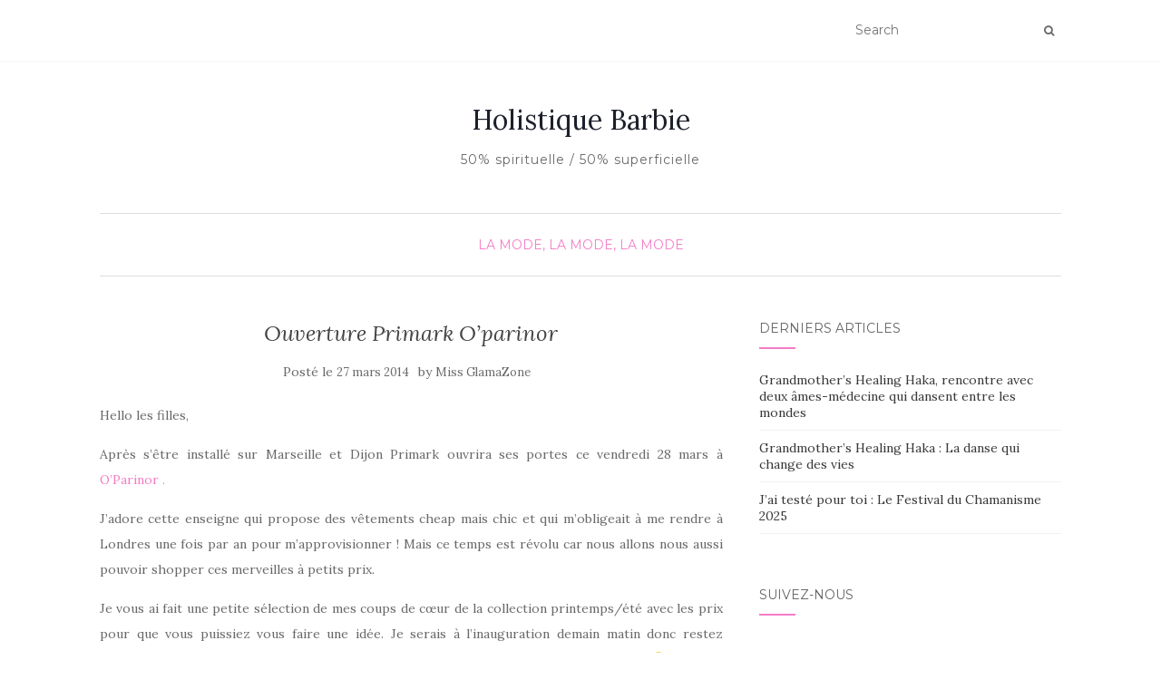

--- FILE ---
content_type: text/html; charset=UTF-8
request_url: https://holistiquebarbie.com/ouverture-primark-oparinor/
body_size: 8588
content:
<!doctype html>
	<!--[if !IE]>
	<html class="no-js non-ie" lang="fr-FR"> <![endif]-->
	<!--[if IE 7 ]>
	<html class="no-js ie7" lang="fr-FR"> <![endif]-->
	<!--[if IE 8 ]>
	<html class="no-js ie8" lang="fr-FR"> <![endif]-->
	<!--[if IE 9 ]>
	<html class="no-js ie9" lang="fr-FR"> <![endif]-->
	<!--[if gt IE 9]><!-->
<html class="no-js" lang="fr-FR"> <!--<![endif]-->
<head>
<meta charset="UTF-8">
<meta name="viewport" content="width=device-width, initial-scale=1">
<link rel="profile" href="http://gmpg.org/xfn/11">
<link rel="pingback" href="https://holistiquebarbie.com/xmlrpc.php">

<title>Ouverture Primark O&rsquo;parinor  &#8211; Holistique Barbie </title>
<link rel='dns-prefetch' href='//fonts.googleapis.com' />
<link rel='dns-prefetch' href='//s.w.org' />
<link rel="alternate" type="application/rss+xml" title="Holistique Barbie  &raquo; Flux" href="https://holistiquebarbie.com/feed/" />
<link rel="alternate" type="application/rss+xml" title="Holistique Barbie  &raquo; Flux des commentaires" href="https://holistiquebarbie.com/comments/feed/" />
<link rel="alternate" type="application/rss+xml" title="Holistique Barbie  &raquo; Ouverture Primark O&rsquo;parinor Flux des commentaires" href="https://holistiquebarbie.com/ouverture-primark-oparinor/feed/" />
		<script type="text/javascript">
			window._wpemojiSettings = {"baseUrl":"https:\/\/s.w.org\/images\/core\/emoji\/13.0.0\/72x72\/","ext":".png","svgUrl":"https:\/\/s.w.org\/images\/core\/emoji\/13.0.0\/svg\/","svgExt":".svg","source":{"concatemoji":"https:\/\/holistiquebarbie.com\/wp-includes\/js\/wp-emoji-release.min.js?ver=5.5.17"}};
			!function(e,a,t){var n,r,o,i=a.createElement("canvas"),p=i.getContext&&i.getContext("2d");function s(e,t){var a=String.fromCharCode;p.clearRect(0,0,i.width,i.height),p.fillText(a.apply(this,e),0,0);e=i.toDataURL();return p.clearRect(0,0,i.width,i.height),p.fillText(a.apply(this,t),0,0),e===i.toDataURL()}function c(e){var t=a.createElement("script");t.src=e,t.defer=t.type="text/javascript",a.getElementsByTagName("head")[0].appendChild(t)}for(o=Array("flag","emoji"),t.supports={everything:!0,everythingExceptFlag:!0},r=0;r<o.length;r++)t.supports[o[r]]=function(e){if(!p||!p.fillText)return!1;switch(p.textBaseline="top",p.font="600 32px Arial",e){case"flag":return s([127987,65039,8205,9895,65039],[127987,65039,8203,9895,65039])?!1:!s([55356,56826,55356,56819],[55356,56826,8203,55356,56819])&&!s([55356,57332,56128,56423,56128,56418,56128,56421,56128,56430,56128,56423,56128,56447],[55356,57332,8203,56128,56423,8203,56128,56418,8203,56128,56421,8203,56128,56430,8203,56128,56423,8203,56128,56447]);case"emoji":return!s([55357,56424,8205,55356,57212],[55357,56424,8203,55356,57212])}return!1}(o[r]),t.supports.everything=t.supports.everything&&t.supports[o[r]],"flag"!==o[r]&&(t.supports.everythingExceptFlag=t.supports.everythingExceptFlag&&t.supports[o[r]]);t.supports.everythingExceptFlag=t.supports.everythingExceptFlag&&!t.supports.flag,t.DOMReady=!1,t.readyCallback=function(){t.DOMReady=!0},t.supports.everything||(n=function(){t.readyCallback()},a.addEventListener?(a.addEventListener("DOMContentLoaded",n,!1),e.addEventListener("load",n,!1)):(e.attachEvent("onload",n),a.attachEvent("onreadystatechange",function(){"complete"===a.readyState&&t.readyCallback()})),(n=t.source||{}).concatemoji?c(n.concatemoji):n.wpemoji&&n.twemoji&&(c(n.twemoji),c(n.wpemoji)))}(window,document,window._wpemojiSettings);
		</script>
		<style type="text/css">
img.wp-smiley,
img.emoji {
	display: inline !important;
	border: none !important;
	box-shadow: none !important;
	height: 1em !important;
	width: 1em !important;
	margin: 0 .07em !important;
	vertical-align: -0.1em !important;
	background: none !important;
	padding: 0 !important;
}
</style>
	<link rel='stylesheet' id='wp-block-library-css'  href='https://holistiquebarbie.com/wp-includes/css/dist/block-library/style.min.css?ver=5.5.17' type='text/css' media='all' />
<link rel='stylesheet' id='activello-bootstrap-css'  href='https://holistiquebarbie.com/wp-content/themes/activello/assets/css/bootstrap.min.css?ver=5.5.17' type='text/css' media='all' />
<link rel='stylesheet' id='activello-icons-css'  href='https://holistiquebarbie.com/wp-content/themes/activello/assets/css/font-awesome.min.css?ver=5.5.17' type='text/css' media='all' />
<link rel='stylesheet' id='activello-fonts-css'  href='//fonts.googleapis.com/css?family=Lora%3A400%2C400italic%2C700%2C700italic%7CMontserrat%3A400%2C700%7CMaven+Pro%3A400%2C700&#038;ver=5.5.17' type='text/css' media='all' />
<link rel='stylesheet' id='activello-style-css'  href='https://holistiquebarbie.com/wp-content/themes/activello/style.css?ver=5.5.17' type='text/css' media='all' />
<script type='text/javascript' src='https://holistiquebarbie.com/wp-includes/js/jquery/jquery.js?ver=1.12.4-wp' id='jquery-core-js'></script>
<script type='text/javascript' src='https://holistiquebarbie.com/wp-content/themes/activello/assets/js/vendor/modernizr.min.js?ver=5.5.17' id='activello-modernizr-js'></script>
<script type='text/javascript' src='https://holistiquebarbie.com/wp-content/themes/activello/assets/js/vendor/bootstrap.min.js?ver=5.5.17' id='activello-bootstrapjs-js'></script>
<script type='text/javascript' src='https://holistiquebarbie.com/wp-content/themes/activello/assets/js/functions.min.js?ver=5.5.17' id='activello-functions-js'></script>
<link rel="https://api.w.org/" href="https://holistiquebarbie.com/wp-json/" /><link rel="alternate" type="application/json" href="https://holistiquebarbie.com/wp-json/wp/v2/posts/11721" /><link rel="EditURI" type="application/rsd+xml" title="RSD" href="https://holistiquebarbie.com/xmlrpc.php?rsd" />
<link rel="wlwmanifest" type="application/wlwmanifest+xml" href="https://holistiquebarbie.com/wp-includes/wlwmanifest.xml" /> 
<link rel='prev' title='Klein et Claudine' href='https://holistiquebarbie.com/klein-et-claudine/' />
<link rel='next' title='San Marina collection PE 2014 + bon plan shopping' href='https://holistiquebarbie.com/san-marina-collection-pe-2014-bon-plan-shopping/' />
<meta name="generator" content="WordPress 5.5.17" />
<link rel="canonical" href="https://holistiquebarbie.com/ouverture-primark-oparinor/" />
<link rel='shortlink' href='https://holistiquebarbie.com/?p=11721' />
<link rel="alternate" type="application/json+oembed" href="https://holistiquebarbie.com/wp-json/oembed/1.0/embed?url=https%3A%2F%2Fholistiquebarbie.com%2Fouverture-primark-oparinor%2F" />
<link rel="alternate" type="text/xml+oembed" href="https://holistiquebarbie.com/wp-json/oembed/1.0/embed?url=https%3A%2F%2Fholistiquebarbie.com%2Fouverture-primark-oparinor%2F&#038;format=xml" />
<style type="text/css">a:hover, a:focus, article.post .post-categories a:hover, article.post .post-categories a:focus, .entry-title a:hover, .entry-title a:focus, .entry-meta a:hover, .entry-meta a:focus, .entry-footer a:hover, .entry-footer a:focus, .read-more a:hover, .read-more a:focus, .social-icons a:hover, .social-icons a:focus, .flex-caption .post-categories a:hover, .flex-caption .post-categories a:focus, .flex-caption .read-more a:hover, .flex-caption .read-more a:focus, .flex-caption h2:hover, .flex-caption h2:focus-within, .comment-meta.commentmetadata a:hover, .comment-meta.commentmetadata a:focus, .post-inner-content .cat-item a:hover, .post-inner-content .cat-item a:focus, .navbar-default .navbar-nav > .active > a, .navbar-default .navbar-nav > .active > a:hover, .navbar-default .navbar-nav > .active > a:focus, .navbar-default .navbar-nav > li > a:hover, .navbar-default .navbar-nav > li > a:focus, .navbar-default .navbar-nav > .open > a, .navbar-default .navbar-nav > .open > a:hover, blockquote:before, .navbar-default .navbar-nav > .open > a:focus, .cat-title a, .single .entry-content a, .site-info a:hover, .site-info a:focus {color:#f47cc6}article.post .post-categories:after, .post-inner-content .cat-item:after, #secondary .widget-title:after, .dropdown-menu>.active>a, .dropdown-menu>.active>a:hover, .dropdown-menu>.active>a:focus {background:#f47cc6}.label-default[href]:hover, .label-default[href]:focus, .btn-default:hover, .btn-default:focus, .btn-default:active, .btn-default.active, #image-navigation .nav-previous a:hover, #image-navigation .nav-previous a:focus, #image-navigation .nav-next a:hover, #image-navigation .nav-next a:focus, .woocommerce #respond input#submit:hover, .woocommerce #respond input#submit:focus, .woocommerce a.button:hover, .woocommerce a.button:focus, .woocommerce button.button:hover, .woocommerce button.button:focus, .woocommerce input.button:hover, .woocommerce input.button:focus, .woocommerce #respond input#submit.alt:hover, .woocommerce #respond input#submit.alt:focus, .woocommerce a.button.alt:hover, .woocommerce a.button.alt:focus, .woocommerce button.button.alt:hover, .woocommerce button.button.alt:focus, .woocommerce input.button.alt:hover, .woocommerce input.button.alt:focus, .input-group-btn:last-child>.btn:hover, .input-group-btn:last-child>.btn:focus, .scroll-to-top:hover, .scroll-to-top:focus, button, html input[type=button]:hover, html input[type=button]:focus, input[type=reset]:hover, input[type=reset]:focus, .comment-list li .comment-body:after, .page-links a:hover span, .page-links a:focus span, .page-links span, input[type=submit]:hover, input[type=submit]:focus, .comment-form #submit:hover, .comment-form #submit:focus, .tagcloud a:hover, .tagcloud a:focus, .single .entry-content a:hover, .single .entry-content a:focus, .navbar-default .navbar-nav .open .dropdown-menu > li > a:hover, .dropdown-menu> li> a:hover, .dropdown-menu> li> a:focus, .navbar-default .navbar-nav .open .dropdown-menu > li > a:focus {background-color:#f47cc6; }input[type="text"]:focus, input[type="email"]:focus, input[type="tel"]:focus, input[type="url"]:focus, input[type="password"]:focus, input[type="search"]:focus, textarea:focus { outline-color: #f47cc6; }</style>	<style type="text/css">
		#social li{
			display: inline-block;
		}
		#social li,
		#social ul {
			border: 0!important;
			list-style: none;
			padding-left: 0;
			text-align: center;
		}
		#social li a[href*="twitter.com"] .fa:before,
		.fa-twitter:before {
			content: "\f099"
		}
		#social li a[href*="facebook.com"] .fa:before,
		.fa-facebook-f:before,
		.fa-facebook:before {
			content: "\f09a"
		}
		#social li a[href*="github.com"] .fa:before,
		.fa-github:before {
			content: "\f09b"
		}
		#social li a[href*="/feed"] .fa:before,
		.fa-rss:before {
			content: "\f09e"
		}
		#social li a[href*="pinterest.com"] .fa:before,
		.fa-pinterest:before {
			content: "\f0d2"
		}
		#social li a[href*="plus.google.com"] .fa:before,
		.fa-google-plus:before {
			content: "\f0d5"
		}
		#social li a[href*="linkedin.com"] .fa:before,
		.fa-linkedin:before {
			content: "\f0e1"
		}
		#social li a[href*="youtube.com"] .fa:before,
		.fa-youtube:before {
			content: "\f167"
		}
		#social li a[href*="instagram.com"] .fa:before,
		.fa-instagram:before {
			content: "\f16d"
		}
		#social li a[href*="flickr.com"] .fa:before,
		.fa-flickr:before {
			content: "\f16e"
		}
		#social li a[href*="tumblr.com"] .fa:before,
		.fa-tumblr:before {
			content: "\f173"
		}
		#social li a[href*="dribbble.com"] .fa:before,
		.fa-dribbble:before {
			content: "\f17d"
		}
		#social li a[href*="skype.com"] .fa:before,
		.fa-skype:before {
			content: "\f17e"
		}
		#social li a[href*="foursquare.com"] .fa:before,
		.fa-foursquare:before {
			content: "\f180"
		}
		#social li a[href*="vimeo.com"] .fa:before,
		.fa-vimeo-square:before {
			content: "\f194"
		}
		#social li a[href*="weheartit.com"] .fa:before,
		.fa-heart:before {
			content: "\f004"
		}
		#social li a[href*="spotify.com"] .fa:before,
		.fa-spotify:before {
			content: "\f1bc"
		}
		#social li a[href*="soundcloud.com"] .fa:before,
		.fa-soundcloud:before {
			content: "\f1be"
		}
	</style><link rel="icon" href="https://holistiquebarbie.com/wp-content/uploads/2020/09/cropped-HBbBb-32x32.jpg" sizes="32x32" />
<link rel="icon" href="https://holistiquebarbie.com/wp-content/uploads/2020/09/cropped-HBbBb-192x192.jpg" sizes="192x192" />
<link rel="apple-touch-icon" href="https://holistiquebarbie.com/wp-content/uploads/2020/09/cropped-HBbBb-180x180.jpg" />
<meta name="msapplication-TileImage" content="https://holistiquebarbie.com/wp-content/uploads/2020/09/cropped-HBbBb-270x270.jpg" />

</head>

<body class="post-template-default single single-post postid-11721 single-format-standard wp-custom-logo group-blog has-sidebar-right elementor-default">
<div id="page" class="hfeed site">

	<header id="masthead" class="site-header" role="banner">
		<nav class="navbar navbar-default" role="navigation">
			<div class="container">
				<div class="row">
					<div class="site-navigation-inner col-sm-12">
						<div class="navbar-header">
							<button type="button" class="btn navbar-toggle" data-toggle="collapse" data-target=".navbar-ex1-collapse">
								<span class="sr-only">Afficher/masquer la navigation</span>
								<span class="icon-bar"></span>
								<span class="icon-bar"></span>
								<span class="icon-bar"></span>
							</button>
						</div>
						
						<div class="nav-search"><form action="https://holistiquebarbie.com/" method="get"><input type="text" name="s" value="" placeholder="Search"><button type="submit" class="header-search-icon" name="submit" id="searchsubmit" value="Recherche"><i class="fa fa-search"></i></button></form>							
						</div>
					</div>
				</div>
			</div>
		</nav><!-- .site-navigation -->

		
		<div class="container">
			<div id="logo">
				<span class="site-name">
																			<a class="navbar-brand" href="https://holistiquebarbie.com/" title="Holistique Barbie " rel="home">Holistique Barbie </a>
									
									</span><!-- end of .site-name -->

									<div class="tagline">50% spirituelle / 50% superficielle </div>
							</div><!-- end of #logo -->

						<div id="line"></div>
					</div>

	</header><!-- #masthead -->


	<div id="content" class="site-content">

		<div class="top-section">
					</div>

		<div class="container main-content-area">

						<div class="cat-title">
				<ul class="post-categories">
	<li><a href="https://holistiquebarbie.com/category/mode/" rel="category tag">La mode, la mode, la mode</a></li></ul>			</div>
									
			<div class="row">
				<div class="main-content-inner col-sm-12 col-md-8 side-right">

	<div id="primary" class="content-area">
		<main id="main" class="site-main" role="main">

		
			
<article id="post-11721" class="post-11721 post type-post status-publish format-standard hentry category-mode tag-oparinor tag-primark tag-primark-france tag-primark-gonesse">
	<div class="blog-item-wrap">
		<div class="post-inner-content">
			<header class="entry-header page-header">
				<h1 class="entry-title">Ouverture Primark O&rsquo;parinor</h1>

								<div class="entry-meta">
					<span class="posted-on">Posté le <a href="https://holistiquebarbie.com/ouverture-primark-oparinor/" rel="bookmark"><time class="entry-date published" datetime="2014-03-27T19:17:15+01:00">27 mars 2014</time><time class="updated" datetime="2014-03-26T16:43:46+01:00">26 mars 2014</time></a></span>by <span class="author vcard"><a class="url fn n" href="https://holistiquebarbie.com/author/missglamazone/">Miss GlamaZone</a></span>
					
				</div><!-- .entry-meta -->
							</header><!-- .entry-header -->
			
			<a href="https://holistiquebarbie.com/ouverture-primark-oparinor/" title="Ouverture Primark O&rsquo;parinor" >
							</a>
			
			<div class="entry-content">

				<p>Hello les filles,</p>
<p style="text-align: justify;">Après s&rsquo;être installé sur Marseille et Dijon Primark ouvrira ses portes ce vendredi 28 mars à <a title="oparinor" href="http://www.oparinor.com/" target="_blank">O&rsquo;Parinor .</a></p>
<p style="text-align: justify;">J&rsquo;adore cette enseigne qui propose des vêtements cheap mais chic et qui m&rsquo;obligeait à me rendre à Londres une fois par an pour m&rsquo;approvisionner ! Mais ce temps est révolu car nous allons nous aussi pouvoir shopper ces merveilles à petits prix.</p>
<p style="text-align: justify;">Je vous ai fait une petite sélection de mes coups de cœur de la collection printemps/été avec les prix pour que vous puissiez vous faire une idée. Je serais à l&rsquo;inauguration demain matin donc restez connectées sur les réseaux sociaux pour découvrir en live ce nouveau temple du shopping 🙂</p>
<p style="text-align: center;"><a href="http://www.missglamazone.com/wp-content/uploads/2014/03/Bagues-2€-Bracelets-3€-et-5€.png"><img loading="lazy" class="aligncenter  wp-image-11735" title="Primark, Oparinor, Primark France, Primark Gonesse" alt="blog mode" src="http://www.missglamazone.com/wp-content/uploads/2014/03/Bagues-2€-Bracelets-3€-et-5€.png" width="386" height="294" /></a> Bagues 2€ pièce &#8211; Bracelets 3€ et 5€<img loading="lazy" class="aligncenter  wp-image-11736" title="Primark, Oparinor, Primark France, Primark Gonesse" alt="blog mode" src="http://www.missglamazone.com/wp-content/uploads/2014/03/Boucles-d’oreilles-150€-–-Robe-dentelles-21€.png" width="445" height="556" />Boucles d’oreilles 1,50€ – Robe en dentelle 21€ <a href="http://www.missglamazone.com/wp-content/uploads/2014/03/Boucles-d’oreilles-2€-–-Perfecto-27€.png"><img loading="lazy" class="aligncenter  wp-image-11737" title="Primark, Oparinor, Primark France, Primark Gonesse" alt="blog mode" src="http://www.missglamazone.com/wp-content/uploads/2014/03/Boucles-d’oreilles-2€-–-Perfecto-27€.png" width="448" height="578" /></a>Boucles d’oreilles 2€ – Perfecto 27€ <a href="http://www.missglamazone.com/wp-content/uploads/2014/03/Casquette-2€-–-Robe-15€-Sac-à-dos-10€.png"><img loading="lazy" class="aligncenter  wp-image-11738" title="Primark, Oparinor, Primark France, Primark Gonesse" alt="blog mode" src="http://www.missglamazone.com/wp-content/uploads/2014/03/Casquette-2€-–-Robe-15€-Sac-à-dos-10€.png" width="454" height="532" /></a>Casquette 2€ – Robe 15€ &#8211; Sac à dos 10€</p>
<p style="text-align: center;"><a href="http://www.missglamazone.com/wp-content/uploads/2014/03/Visière-2€-–-Sweat-14€-–-Jupe-11€.png"><img loading="lazy" class="aligncenter  wp-image-11745" title="Primark, Oparinor, Primark France, Primark Gonesse" alt="blog mode" src="http://www.missglamazone.com/wp-content/uploads/2014/03/Visière-2€-–-Sweat-14€-–-Jupe-11€.png" width="444" height="517" /></a>Visière 2€ – Sweat 14€ – Jupe 11€</p>
<p style="text-align: center;"><a href="http://www.missglamazone.com/wp-content/uploads/2014/03/Sac-9€.png"><img loading="lazy" class="aligncenter  wp-image-11744" title="Primark, Oparinor, Primark France, Primark Gonesse" alt="blog mode" src="http://www.missglamazone.com/wp-content/uploads/2014/03/Sac-9€.png" width="748" height="567" srcset="https://holistiquebarbie.com/wp-content/uploads/2014/03/Sac-9€.png 748w, https://holistiquebarbie.com/wp-content/uploads/2014/03/Sac-9€-300x227.png 300w, https://holistiquebarbie.com/wp-content/uploads/2014/03/Sac-9€-395x300.png 395w" sizes="(max-width: 748px) 100vw, 748px" /></a>Sac 9€</p>
<p style="text-align: center;"><a href="http://www.missglamazone.com/wp-content/uploads/2014/03/primark-1.jpg"><img loading="lazy" class="aligncenter size-large wp-image-11739" title="Primark, Oparinor, Primark France, Primark Gonesse" alt="blog mode" src="http://www.missglamazone.com/wp-content/uploads/2014/03/primark-1.jpg" width="486" height="513" srcset="https://holistiquebarbie.com/wp-content/uploads/2014/03/primark-1.jpg 486w, https://holistiquebarbie.com/wp-content/uploads/2014/03/primark-1-284x300.jpg 284w" sizes="(max-width: 486px) 100vw, 486px" /></a>Maillot de bain 12€ &#8211; Boucles d&rsquo;oreilles 3€ <a href="http://www.missglamazone.com/wp-content/uploads/2014/03/Primark-2.jpg"><img loading="lazy" class="aligncenter size-large wp-image-11740" title="Primark, Oparinor, Primark France, Primark Gonesse" alt="blog mode" src="http://www.missglamazone.com/wp-content/uploads/2014/03/Primark-2.jpg" width="486" height="642" srcset="https://holistiquebarbie.com/wp-content/uploads/2014/03/Primark-2.jpg 486w, https://holistiquebarbie.com/wp-content/uploads/2014/03/Primark-2-227x300.jpg 227w" sizes="(max-width: 486px) 100vw, 486px" /></a>Bandeau 3€ &#8211; Robe 15€ &#8211; Bracelets 3€ et 5€ <a href="http://www.missglamazone.com/wp-content/uploads/2014/03/Primark-3.jpg"><img loading="lazy" class="aligncenter size-large wp-image-11741" title="Primark, Oparinor, Primark France, Primark Gonesse" alt="blog mode" src="http://www.missglamazone.com/wp-content/uploads/2014/03/Primark-3.jpg" width="486" height="644" srcset="https://holistiquebarbie.com/wp-content/uploads/2014/03/Primark-3.jpg 486w, https://holistiquebarbie.com/wp-content/uploads/2014/03/Primark-3-226x300.jpg 226w" sizes="(max-width: 486px) 100vw, 486px" /></a> Top 7€ &#8211; Jupe 9€ <a href="http://www.missglamazone.com/wp-content/uploads/2014/03/Primark-4.jpg"><img loading="lazy" class="aligncenter size-large wp-image-11742" title="Primark, Oparinor, Primark France, Primark Gonesse" alt="blog mode" src="http://www.missglamazone.com/wp-content/uploads/2014/03/Primark-4.jpg" width="483" height="620" srcset="https://holistiquebarbie.com/wp-content/uploads/2014/03/Primark-4.jpg 483w, https://holistiquebarbie.com/wp-content/uploads/2014/03/Primark-4-233x300.jpg 233w" sizes="(max-width: 483px) 100vw, 483px" /></a> Maillot de bain 12€</p>
				
								
			</div><!-- .entry-content -->
			<div class="entry-footer">
								<span class="comments-link"><a href="https://holistiquebarbie.com/ouverture-primark-oparinor/#comments">Commentaires (6)</a></span>
					
								<!-- tags -->
				<div class="tagcloud">

					<a href="https://holistiquebarbie.com/tag/oparinor/">Oparinor</a> <a href="https://holistiquebarbie.com/tag/primark/">Primark</a> <a href="https://holistiquebarbie.com/tag/primark-france/">Primark France</a> <a href="https://holistiquebarbie.com/tag/primark-gonesse/">Primark Gonesse</a> 
				</div>
				<!-- end tags -->
							</div><!-- .entry-footer -->
		</div>
	</div>
</article><!-- #post-## -->

			
<div id="comments" class="comments-area">

	
			<h2 class="comments-title">
		6 Replies to &ldquo;Ouverture Primark O&rsquo;parinor&rdquo;		</h2>

		
		<ol class="comment-list">
				<li class="comment even thread-even depth-1 parent" id="comment-18491">
			<div id="div-comment-18491" class="comment-body">
	
	<div class="comment-author vcard asdasd">
		<img alt='' src='https://secure.gravatar.com/avatar/545ab8b418e01764bb48bceadf28b28d?s=80&#038;d=mm&#038;r=g' srcset='https://secure.gravatar.com/avatar/545ab8b418e01764bb48bceadf28b28d?s=160&#038;d=mm&#038;r=g 2x' class='avatar avatar-80 photo' height='80' width='80' loading='lazy'/>		<cite class="fn">Isabelle de Guinzan</cite> <span class="says">dit :</span>		<a rel='nofollow' class='comment-reply-link' href='https://holistiquebarbie.com/ouverture-primark-oparinor/?replytocom=18491#respond' data-commentid="18491" data-postid="11721" data-belowelement="div-comment-18491" data-respondelement="respond" data-replyto="Répondre à Isabelle de Guinzan" aria-label='Répondre à Isabelle de Guinzan'>Répondre</a>		<div class="comment-meta commentmetadata"><a href="https://holistiquebarbie.com/ouverture-primark-oparinor/#comment-18491">
			27 mars 2014 at 20 h 19 min</a>		</div>
	</div>

	
	<p>Dommage qu&rsquo;Aulnay ça commence à faire un peu loin pour moi !!</p>

			</div>
	<ol class="children">
	<li class="comment odd alt depth-2" id="comment-18492">
			<div id="div-comment-18492" class="comment-body">
	
	<div class="comment-author vcard asdasd">
		<img alt='' src='https://secure.gravatar.com/avatar/4de91d74210a446d44c23fd55315b9e4?s=80&#038;d=mm&#038;r=g' srcset='https://secure.gravatar.com/avatar/4de91d74210a446d44c23fd55315b9e4?s=160&#038;d=mm&#038;r=g 2x' class='avatar avatar-80 photo' height='80' width='80' loading='lazy'/>		<cite class="fn"><a href='http://www.missglamazone.com' rel='external nofollow ugc' class='url'>Glamazone</a></cite> <span class="says">dit :</span>		<a rel='nofollow' class='comment-reply-link' href='https://holistiquebarbie.com/ouverture-primark-oparinor/?replytocom=18492#respond' data-commentid="18492" data-postid="11721" data-belowelement="div-comment-18492" data-respondelement="respond" data-replyto="Répondre à Glamazone" aria-label='Répondre à Glamazone'>Répondre</a>		<div class="comment-meta commentmetadata"><a href="https://holistiquebarbie.com/ouverture-primark-oparinor/#comment-18492">
			27 mars 2014 at 20 h 29 min</a>		</div>
	</div>

	
	<p>Tu es d’où Isabelle si ce n&rsquo;est pas indiscret car un autre centre ouvrira la semaine prochaine en région parisienne 🙂</p>

			</div>
	</li><!-- #comment-## -->
</ol><!-- .children -->
</li><!-- #comment-## -->
	<li class="comment even thread-odd thread-alt depth-1 parent" id="comment-18507">
			<div id="div-comment-18507" class="comment-body">
	
	<div class="comment-author vcard asdasd">
		<img alt='' src='https://secure.gravatar.com/avatar/68184c6b27aaf9037ede1c2842b3dc4b?s=80&#038;d=mm&#038;r=g' srcset='https://secure.gravatar.com/avatar/68184c6b27aaf9037ede1c2842b3dc4b?s=160&#038;d=mm&#038;r=g 2x' class='avatar avatar-80 photo' height='80' width='80' loading='lazy'/>		<cite class="fn"><a href='http://www.theotherartofliving.com' rel='external nofollow ugc' class='url'>sophie</a></cite> <span class="says">dit :</span>		<a rel='nofollow' class='comment-reply-link' href='https://holistiquebarbie.com/ouverture-primark-oparinor/?replytocom=18507#respond' data-commentid="18507" data-postid="11721" data-belowelement="div-comment-18507" data-respondelement="respond" data-replyto="Répondre à sophie" aria-label='Répondre à sophie'>Répondre</a>		<div class="comment-meta commentmetadata"><a href="https://holistiquebarbie.com/ouverture-primark-oparinor/#comment-18507">
			29 mars 2014 at 13 h 18 min</a>		</div>
	</div>

	
	<p>oulaaaa encore une nouvelle alternative de tentation!!!<br />
<a href="http://www.theotherartofliving.com" rel="nofollow ugc">http://www.theotherartofliving.com</a></p>

			</div>
	<ol class="children">
	<li class="comment odd alt depth-2" id="comment-18519">
			<div id="div-comment-18519" class="comment-body">
	
	<div class="comment-author vcard asdasd">
		<img alt='' src='https://secure.gravatar.com/avatar/4de91d74210a446d44c23fd55315b9e4?s=80&#038;d=mm&#038;r=g' srcset='https://secure.gravatar.com/avatar/4de91d74210a446d44c23fd55315b9e4?s=160&#038;d=mm&#038;r=g 2x' class='avatar avatar-80 photo' height='80' width='80' loading='lazy'/>		<cite class="fn"><a href='http://www.missglamazone.com' rel='external nofollow ugc' class='url'>Glamazone</a></cite> <span class="says">dit :</span>		<a rel='nofollow' class='comment-reply-link' href='https://holistiquebarbie.com/ouverture-primark-oparinor/?replytocom=18519#respond' data-commentid="18519" data-postid="11721" data-belowelement="div-comment-18519" data-respondelement="respond" data-replyto="Répondre à Glamazone" aria-label='Répondre à Glamazone'>Répondre</a>		<div class="comment-meta commentmetadata"><a href="https://holistiquebarbie.com/ouverture-primark-oparinor/#comment-18519">
			31 mars 2014 at 6 h 58 min</a>		</div>
	</div>

	
	<p>Et quelle alternative !!!</p>

			</div>
	</li><!-- #comment-## -->
</ol><!-- .children -->
</li><!-- #comment-## -->
	<li class="comment even thread-even depth-1 parent" id="comment-18561">
			<div id="div-comment-18561" class="comment-body">
	
	<div class="comment-author vcard asdasd">
		<img alt='' src='https://secure.gravatar.com/avatar/1ad9064740a4cde9637e1c2f7d451c05?s=80&#038;d=mm&#038;r=g' srcset='https://secure.gravatar.com/avatar/1ad9064740a4cde9637e1c2f7d451c05?s=160&#038;d=mm&#038;r=g 2x' class='avatar avatar-80 photo' height='80' width='80' loading='lazy'/>		<cite class="fn">Galathée</cite> <span class="says">dit :</span>		<a rel='nofollow' class='comment-reply-link' href='https://holistiquebarbie.com/ouverture-primark-oparinor/?replytocom=18561#respond' data-commentid="18561" data-postid="11721" data-belowelement="div-comment-18561" data-respondelement="respond" data-replyto="Répondre à Galathée" aria-label='Répondre à Galathée'>Répondre</a>		<div class="comment-meta commentmetadata"><a href="https://holistiquebarbie.com/ouverture-primark-oparinor/#comment-18561">
			1 avril 2014 at 17 h 02 min</a>		</div>
	</div>

	
	<p>Les bikinis sont top !</p>

			</div>
	<ol class="children">
	<li class="comment odd alt depth-2" id="comment-18572">
			<div id="div-comment-18572" class="comment-body">
	
	<div class="comment-author vcard asdasd">
		<img alt='' src='https://secure.gravatar.com/avatar/4de91d74210a446d44c23fd55315b9e4?s=80&#038;d=mm&#038;r=g' srcset='https://secure.gravatar.com/avatar/4de91d74210a446d44c23fd55315b9e4?s=160&#038;d=mm&#038;r=g 2x' class='avatar avatar-80 photo' height='80' width='80' loading='lazy'/>		<cite class="fn"><a href='http://www.missglamazone.com' rel='external nofollow ugc' class='url'>Glamazone</a></cite> <span class="says">dit :</span>		<a rel='nofollow' class='comment-reply-link' href='https://holistiquebarbie.com/ouverture-primark-oparinor/?replytocom=18572#respond' data-commentid="18572" data-postid="11721" data-belowelement="div-comment-18572" data-respondelement="respond" data-replyto="Répondre à Glamazone" aria-label='Répondre à Glamazone'>Répondre</a>		<div class="comment-meta commentmetadata"><a href="https://holistiquebarbie.com/ouverture-primark-oparinor/#comment-18572">
			2 avril 2014 at 7 h 24 min</a>		</div>
	</div>

	
	<p>Et encore en boutique il y a un rayon entier dédié au bain !</p>

			</div>
	</li><!-- #comment-## -->
</ol><!-- .children -->
</li><!-- #comment-## -->
		</ol><!-- .comment-list -->

		
	
	
	
		<div id="respond" class="comment-respond">
		<h3 id="reply-title" class="comment-reply-title">Laisser un commentaire <small><a rel="nofollow" id="cancel-comment-reply-link" href="/ouverture-primark-oparinor/#respond" style="display:none;">Annuler la réponse</a></small></h3><form action="https://holistiquebarbie.com/wp-comments-post.php" method="post" id="commentform" class="comment-form" novalidate><textarea id="comment" name="comment" cols="45" rows="8" aria-required="true" placeholder="Commentaire"></textarea><div class="row"><div class="col-sm-4"><input id="author" name="author" type="text" value="" size="30" aria-required='true' placeholder="Entrée" /></div>
<div class="col-sm-4"><input id="email" name="email" type="text" value="" size="30" aria-required='true' placeholder="Adresse e-mail" /></div>
<div class="col-sm-4"><input id="url" name="url" type="text" value="" size="30" placeholder="Site web" /></div></div>
<p class="comment-form-cookies-consent"><input id="wp-comment-cookies-consent" name="wp-comment-cookies-consent" type="checkbox" value="yes" /> <label for="wp-comment-cookies-consent">Enregistrer mon nom, mon e-mail et mon site web dans le navigateur pour mon prochain commentaire.</label></p>
<p class="form-submit"><input name="submit" type="submit" id="submit" class="submit" value="Publier réponse" /> <input type='hidden' name='comment_post_ID' value='11721' id='comment_post_ID' />
<input type='hidden' name='comment_parent' id='comment_parent' value='0' />
</p><p style="display: none;"><input type="hidden" id="akismet_comment_nonce" name="akismet_comment_nonce" value="481958a64c" /></p><p style="display: none !important;"><label>&#916;<textarea name="ak_hp_textarea" cols="45" rows="8" maxlength="100"></textarea></label><input type="hidden" id="ak_js_1" name="ak_js" value="188"/><script>document.getElementById( "ak_js_1" ).setAttribute( "value", ( new Date() ).getTime() );</script></p></form>	</div><!-- #respond -->
	
</div><!-- #comments -->

					<nav class="navigation post-navigation" role="navigation">
		<h1 class="screen-reader-text">Navigation d&#039;article</h1>
		<div class="nav-links">
			<div class="nav-previous"><a href="https://holistiquebarbie.com/klein-et-claudine/" rel="prev"><i class="fa fa-chevron-left"></i> Klein et Claudine</a></div><div class="nav-next"><a href="https://holistiquebarbie.com/san-marina-collection-pe-2014-bon-plan-shopping/" rel="next">San Marina collection PE 2014 + bon plan shopping <i class="fa fa-chevron-right"></i></a></div>			</div><!-- .nav-links -->
			</nav><!-- .navigation -->
			
		
		</main><!-- #main -->
	</div><!-- #primary -->

</div>

		            
		<div id="secondary" class="widget-area col-sm-12 col-md-4" role="complementary">
			<div class="inner">
								
		<aside id="recent-posts-2" class="widget widget_recent_entries">
		<h3 class="widget-title">Derniers articles</h3>
		<ul>
											<li>
					<a href="https://holistiquebarbie.com/grandmothers-healing-haka-rencontre-avec-deux-ames-medecine-qui-dansent-entre-les-mondes/">Grandmother&rsquo;s Healing Haka, rencontre avec deux âmes-médecine qui dansent entre les mondes</a>
									</li>
											<li>
					<a href="https://holistiquebarbie.com/grandmothers-healing-haka-la-danse-qui-change-des-vies/">Grandmother&rsquo;s Healing Haka : La danse qui change des vies</a>
									</li>
											<li>
					<a href="https://holistiquebarbie.com/jai-teste-pour-toi-le-festival-du-chamanisme-2025/">J&rsquo;ai testé pour toi : Le Festival du Chamanisme 2025</a>
									</li>
					</ul>

		</aside><aside id="activello-social-6" class="widget activello-social"><h3 class="widget-title">Suivez-nous</h3>
	<!-- social icons -->
	<div class="social-icons sticky-sidebar-social">


	

	</div><!-- end social icons -->


		</aside>			</div>
		</div><!-- #secondary -->
					</div><!-- close .*-inner (main-content or sidebar, depending if sidebar is used) -->
			</div><!-- close .row -->
		</div><!-- close .container -->
	</div><!-- close .site-content -->

	<div id="footer-area">
		<footer id="colophon" class="site-footer" role="contentinfo">
			<div class="site-info container">
				<div class="row">
										<div class="copyright col-md-12">
						Les éléments présents sur ce site internet sont la propriété exclusive de Holistique Barbie. Aucune reproduction ou utilisation n’est autorisée sans l’accord préalable de l’auteur - Tous droits réservés						Thème par <a href="http://colorlib.com/" target="_blank">Colorlib</a>. Propulsé par <a href="http://wordpress.org/" target="_blank">WordPress</a>					</div>
				</div>
			</div><!-- .site-info -->
			<button class="scroll-to-top"><i class="fa fa-angle-up"></i></button><!-- .scroll-to-top -->
		</footer><!-- #colophon -->
	</div>
</div><!-- #page -->

		<script type="text/javascript">
			jQuery( document ).ready( function( $ ){
				if ( $( window ).width() >= 767 ){
					$( '.navbar-nav > li.menu-item > a' ).click( function(){
						if( $( this ).attr('target') !== '_blank' ){
							window.location = $( this ).attr( 'href' );
						}else{
							var win = window.open($( this ).attr( 'href' ), '_blank');
							win.focus();
						}
					});
				}
			});
		</script>
	<script type='text/javascript' src='https://holistiquebarbie.com/wp-content/themes/activello/assets/js/skip-link-focus-fix.js?ver=20140222' id='activello-skip-link-focus-fix-js'></script>
<script type='text/javascript' src='https://holistiquebarbie.com/wp-includes/js/comment-reply.min.js?ver=5.5.17' id='comment-reply-js'></script>
<script type='text/javascript' src='https://holistiquebarbie.com/wp-includes/js/wp-embed.min.js?ver=5.5.17' id='wp-embed-js'></script>
<script defer type='text/javascript' src='https://holistiquebarbie.com/wp-content/plugins/akismet/_inc/akismet-frontend.js?ver=1671381090' id='akismet-frontend-js'></script>

</body>
</html>
